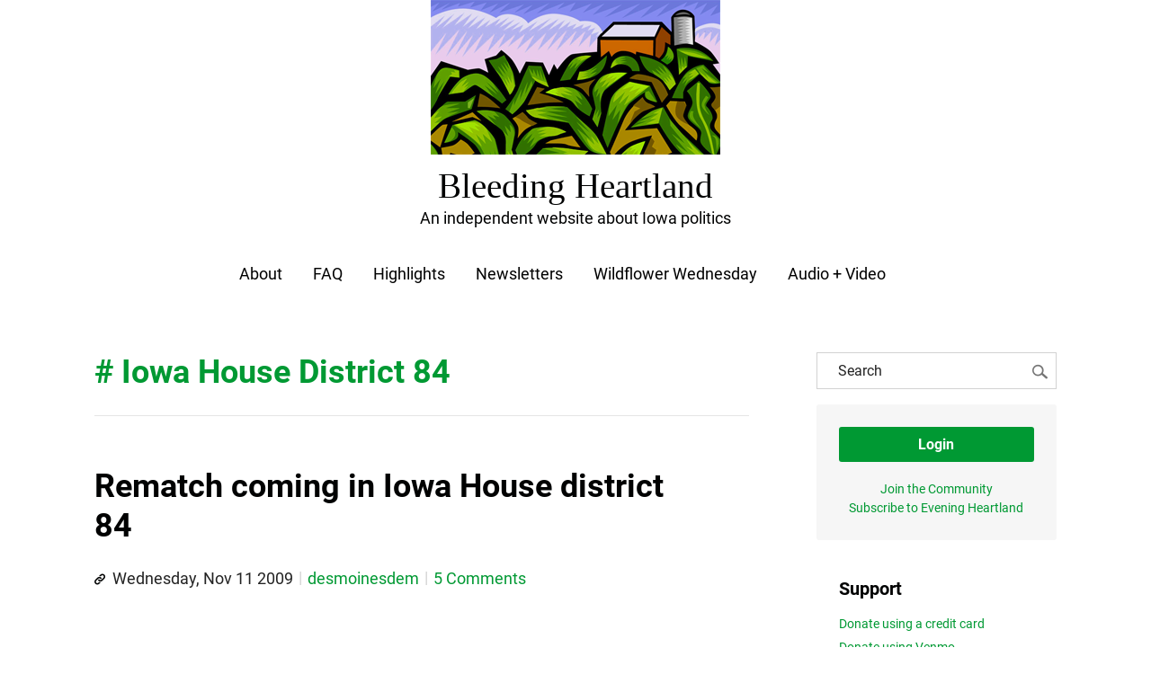

--- FILE ---
content_type: text/css
request_url: https://www.bleedingheartland.com/wp-content/plugins/marketmade-list/build/style-index.css?ver=1763717414
body_size: 11
content:
/**
 * The following styles get applied both on the front of your site
 * and in the editor.
 *
 * Replace them with your own styles or remove the file completely.
 */
.wp-block-marketmade-marketmade-list ul, .wp-block-marketmade-marketmade-list ol {
  padding-left: 25px;
}
.wp-block-marketmade-marketmade-list li {
  list-style-position: outside;
  /* p:last-child {
    padding-bottom: 0;
    margin-bottom: 0;
  } */
}
.wp-block-marketmade-marketmade-list li p:first-child {
  padding-top: 0;
  margin-top: 0;
}

[data-list-style=none] li {
  list-style: none;
}

/*# sourceMappingURL=style-index.css.map*/